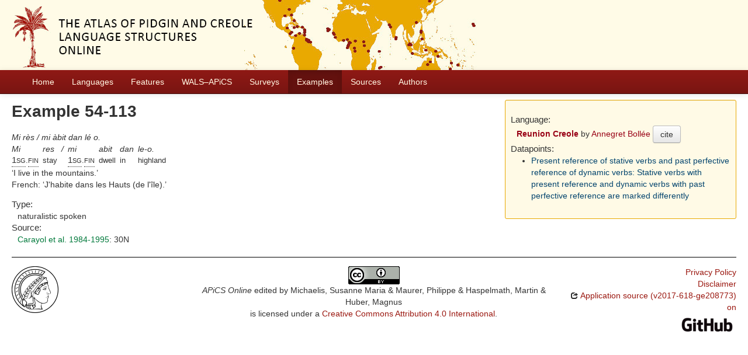

--- FILE ---
content_type: text/html; charset=utf-8
request_url: https://apics-online.info/sentences/54-113
body_size: 2892
content:
<!DOCTYPE html>
<html lang="en">
    
    
    <head>
        <meta charset="utf-8">
        <title>
            APiCS Online -
             
        </title>
        <meta name="viewport" content="width=device-width, initial-scale=1.0">
        <meta name="description" content="">
        <meta name="author" content="">
        <link rel="shortcut icon"
              href="https://apics-online.info/static/favicon.ico?v=bd95a290cf70d7f7d65ce127e88e3d41"
              type="image/x-icon" />

        <link href="https://apics-online.info/clld-static/css/packed.d7d4070e.css" rel="stylesheet">

        <script src="https://apics-online.info/clld-static/js/packed.db6e1dd4.js"></script>

        <link rel="unapi-server" type="application/xml" title="unAPI" href="https://apics-online.info/unapi">
        <script src="https://apics-online.info/_js"></script>
         
    </head>
    <body id="r-sentence">
        
    <div id="header" class="container-fluid" style="background-repeat: no-repeat; background-image: url(https://apics-online.info/static/banner.jpg)">
        <h1>
            <a href="https://apics-online.info/">Atlas of Pidgin and Creole Language Structures Online</a>
        </h1>
    </div>


        <div id="top" class="navbar navbar-static-top">
            <div class="navbar-inner">
                <div class="container-fluid">
                    <a class="btn btn-navbar" data-toggle="collapse" data-target=".nav-collapse">
                        <span class="icon-bar"></span>
                        <span class="icon-bar"></span>
                        <span class="icon-bar"></span>
                    </a>
                     
                    <div class="nav-collapse collapse">
                        <ul class="nav">
                        
                            <li id="menuitem_dataset" class="">
                                <a href="https://apics-online.info/" title="Home">Home</a>
                            </li>
                        
                            <li id="menuitem_contributions" class="">
                                <a href="https://apics-online.info/contributions" title="Languages">Languages</a>
                            </li>
                        
                            <li id="menuitem_parameters" class="">
                                <a href="https://apics-online.info/parameters" title="Features">Features</a>
                            </li>
                        
                            <li id="menuitem_apics_wals" class="">
                                <a href="https://apics-online.info/wals" title="WALS–APiCS">WALS–APiCS</a>
                            </li>
                        
                            <li id="menuitem_surveys" class="">
                                <a href="https://apics-online.info/surveys" title="Surveys">Surveys</a>
                            </li>
                        
                            <li id="menuitem_sentences" class="active">
                                <a href="https://apics-online.info/sentences" title="Examples">Examples</a>
                            </li>
                        
                            <li id="menuitem_sources" class="">
                                <a href="https://apics-online.info/sources" title="Sources">Sources</a>
                            </li>
                        
                            <li id="menuitem_contributors" class="">
                                <a href="https://apics-online.info/contributors" title="Authors">Authors</a>
                            </li>
                        </ul>
                    
                    </div><!--/.nav-collapse -->
                </div>
            </div>
        </div>

        <div class="container-fluid">
            <abbr class="unapi-id" title="https%3A%2F%2Fapics-online.info%2Fsentences%2F54-113"></abbr>
                <div class="row-fluid">
                    <div class="span8">
                    









<h2>Example 54-113</h2>

<div class="sentence-wrapper"><div class="sentence"><div class="body"><div class="object-language">Mi rès / mi àbit dan lé o.</div><div class="gloss-box"><div class="gloss-unit"><div class="morpheme">Mi</div><div class="gloss"><span class="hint--bottom" data-hint="first person singular"><span class="sc">1sg</span></span>.<span class="hint--bottom" data-hint="finite"><span class="sc">fin</span></span></div></div><div class="gloss-unit"><div class="morpheme">res</div><div class="gloss">stay</div></div><div class="gloss-unit"><div class="morpheme">/</div><div class="gloss"> </div></div><div class="gloss-unit"><div class="morpheme">mi</div><div class="gloss"><span class="hint--bottom" data-hint="first person singular"><span class="sc">1sg</span></span>.<span class="hint--bottom" data-hint="finite"><span class="sc">fin</span></span></div></div><div class="gloss-unit"><div class="morpheme">abit</div><div class="gloss">dwell</div></div><div class="gloss-unit"><div class="morpheme">dan</div><div class="gloss">in</div></div><div class="gloss-unit"><div class="morpheme">le-o.</div><div class="gloss">highland</div></div></div><div class="translation">I live in the mountains.</div><div><span>French: </span><span class="translation">J&#39;habite dans les Hauts (de l&#39;île).</span></div></div></div></div>

<dl>
<dt>Type:</dt>
<dd>naturalistic spoken</dd>
<dt>Source:</dt>
<dd><span><span class="citation"><a class="Source" href="https://apics-online.info/sources/214" title="Carayol et al. 1984-1995">Carayol et al. 1984-1995</a><span class="pages">: 30N</span></span></span></dd>
</dl>


                    </div>
                    <div id="sidebar" class="span4">
                        
<div class="well well-small">
<dl>
    <dt class="contribution">Language:</dt>
    <dd class="contribution">
        <a class="Contribution" href="https://apics-online.info/contributions/54" title="Reunion Creole">Reunion Creole</a>
        by
        <span><a class="Contributor" href="https://apics-online.info/contributors/bolleeannegret" title="Annegret Bollée">Annegret Bollée</a></span>
        <button class="btn" onclick="CLLD.Modal.show(&#34;Reunion Creole&#34;, &#34;https://apics-online.info/contributions/54.md.html&#34;)" type="button">cite</button>
    </dd>
    <dt>Datapoints:</dt>
    <dd>
        <ul>
            <li><a class="ValueSet" href="https://apics-online.info/valuesets/54-51" title="Present reference of stative verbs and past perfective reference of dynamic verbs: Stative verbs with present reference and dynamic verbs with past perfective reference are marked differently">Present reference of stative verbs and past perfective reference of dynamic verbs: Stative verbs with present reference and dynamic verbs with past perfective reference are marked differently</a></li>
        </ul>
    </dd>
</dl>
</div>

                    </div>
                </div>
            <div class="row-fluid">
                <div class="span12">
                <footer>
                
                    <div class="row-fluid" style="padding-top: 15px; border-top: 1px solid black;">
                        <div class="span3">
                            <a href="None"
                               title="Max Planck Institute for Evolutionary Anthropology, Leipzig">
                                <img width="80" src="https://apics-online.info/clldmpg-static/minerva.png" />
                            </a>
                        </div>
                        <div class="span6" style="text-align: center;">
                            
                            <a rel="license" href="https://creativecommons.org/licenses/by/4.0/">
                                <img alt="License" style="border-width:0" src="https://apics-online.info/clld-static/images/cc-by.png" />
                            </a>
                            <br />
                            
                            <span class="Dataset" href="http://purl.org/dc/dcmitype/Dataset" property="dct:title" rel="dct:type" xmlns:dct="http://purl.org/dc/terms/">APiCS Online</span>
                            edited by
                            <span xmlns:cc="https://creativecommons.org/ns#"
                                  property="cc:attributionName"
                                  rel="cc:attributionURL">
                                Michaelis, Susanne Maria &amp; Maurer, Philippe &amp; Haspelmath, Martin &amp; Huber, Magnus
                           </span>
                            
                            <br />
                            is licensed under a
                            <a rel="license" href="https://creativecommons.org/licenses/by/4.0/">
                                Creative Commons Attribution 4.0 International</a>.
                        </div>
                        <div class="span3" style="text-align: right;">
                                <a class="clld-privacy-policy" href="https://www.eva.mpg.de/privacy-policy.html">Privacy Policy</a><br/>
                            <a class="clld-disclaimer" href="https://apics-online.info/legal">Disclaimer</a>
                            <br/>
                            <a href="https://github.com/clld/apics">
                                <i class="icon-share">&nbsp;</i>
                                Application source
                                    (v2017-618-ge208773)
                                on<br/>
                                <img height="25" src="https://apics-online.info/clld-static/images/GitHub_Logo.png" />
                            </a>
                        </div>
                    </div>
                
                </footer>
                </div>
            </div>
        </div>

        <div id="Modal" class="modal hide fade" tabindex="-1" role="dialog" aria-labelledby="ModalLabel" aria-hidden="true">
            <div class="modal-header">
                <button type="button" class="close" data-dismiss="modal" aria-hidden="true">×</button>
                <h3 id="ModalLabel"></h3>
            </div>
            <div id="ModalBody" class="modal-body">
            </div>
        </div>

        <script>
             
        </script>
    </body>
</html>
